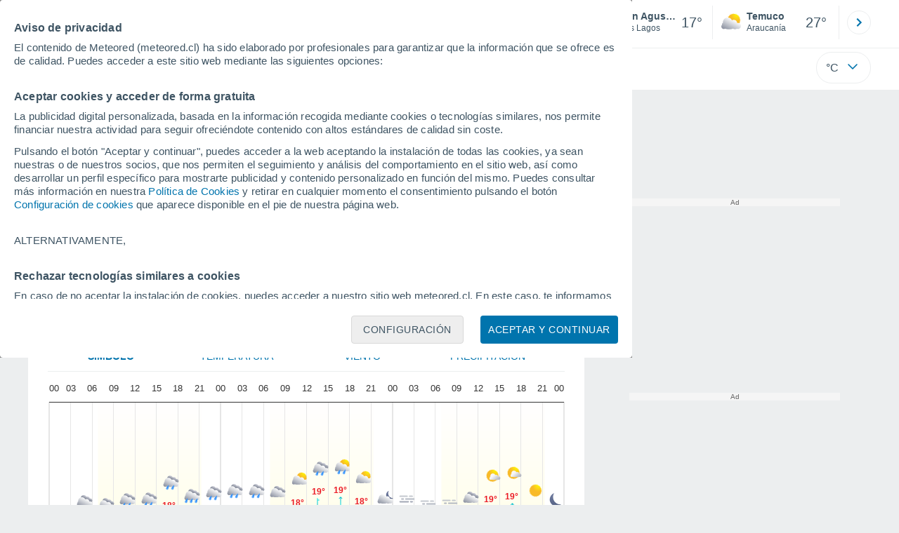

--- FILE ---
content_type: text/javascript
request_url: https://www.meteored.cl/js/bundle/locality_hour_v3_pc/bf255b8b65c2dfd3232a.js
body_size: 5444
content:
!function(){"use strict";var e,a,t,c,f,n={2260:function(e,a,t){t(3749);var c=t(1634),f=t(9907);(class{static init(){return f.A.register({trigger:"immediate",loader:()=>Promise.all([t.e(4232),t.e(5585)]).then(t.bind(t,5092)),controllerName:"Search"}),f.A.register({trigger:"immediate",loader:()=>Promise.all([t.e(1382),t.e(2964),t.e(3528)]).then(t.bind(t,2107)),controllerName:"Last"}),f.A.register({trigger:"immediate",loader:()=>t.e(4410).then(t.bind(t,6192)),controllerName:"MenuUpDownPc"}),f.A.register({selector:".pie-pagina",trigger:"viewport",loader:()=>t.e(6189).then(t.bind(t,7529)),controllerName:"FooterPC"}),f.A.register({selector:"#buttonSetting",trigger:"click",loader:()=>Promise.all([t.e(2847),t.e(8248)]).then(t.bind(t,1886)),controllerName:"Settings"}),f.A.register({selector:"#shared, .shared",trigger:"click",loader:()=>Promise.all([t.e(2138),t.e(3738)]).then(t.bind(t,9589)),controllerName:"Share"}),(null===c.A||void 0===c.A?void 0:c.A.meteored_share)&&"sin-template"!==c.A.meteored_share.template_name&&f.A.register({trigger:"immediate",loader:()=>Promise.all([t.e(2138),t.e(3738)]).then(t.bind(t,548)),controllerName:"MeteoredShareFactoryPC"}),c.A.login&&f.A.register({trigger:"immediate",loader:()=>t.e(7094).then(t.bind(t,2210)),controllerName:"Login"}),!0}}).init()},9363:function(e,a,t){t(2260);var c=t(9907),f=t(4094),n=t(9375);(class{static init(){return f.default.push(n.Ad),[{loader:()=>Promise.all([t.e(3426),t.e(7145)]).then(t.bind(t,6575)),controllerName:"AlertasPC"},{loader:()=>t.e(9554).then(t.bind(t,9554)),controllerName:"GraphPC"},{loader:()=>t.e(3490).then(t.bind(t,3490)),controllerName:"HorasDias"},{loader:()=>Promise.all([t.e(1840),t.e(9974)]).then(t.bind(t,1326)),controllerName:"TextoPrediccion"}].forEach((e=>c.A.register(Object.assign({trigger:"immediate"},e)))),!0}}).init()}},d={};function r(e){var a=d[e];if(void 0!==a)return a.exports;var t=d[e]={exports:{}};return n[e].call(t.exports,t,t.exports,r),t.exports}r.m=n,e=[],r.O=function(a,t,c,f){if(!t){var n=1/0;for(o=0;o<e.length;o++){t=e[o][0],c=e[o][1],f=e[o][2];for(var d=!0,b=0;b<t.length;b++)(!1&f||n>=f)&&Object.keys(r.O).every((function(e){return r.O[e](t[b])}))?t.splice(b--,1):(d=!1,f<n&&(n=f));if(d){e.splice(o--,1);var i=c();void 0!==i&&(a=i)}}return a}f=f||0;for(var o=e.length;o>0&&e[o-1][2]>f;o--)e[o]=e[o-1];e[o]=[t,c,f]},t=Object.getPrototypeOf?function(e){return Object.getPrototypeOf(e)}:function(e){return e.__proto__},r.t=function(e,c){if(1&c&&(e=this(e)),8&c)return e;if("object"==typeof e&&e){if(4&c&&e.__esModule)return e;if(16&c&&"function"==typeof e.then)return e}var f=Object.create(null);r.r(f);var n={};a=a||[null,t({}),t([]),t(t)];for(var d=2&c&&e;("object"==typeof d||"function"==typeof d)&&!~a.indexOf(d);d=t(d))Object.getOwnPropertyNames(d).forEach((function(a){n[a]=function(){return e[a]}}));return n.default=function(){return e},r.d(f,n),f},r.d=function(e,a){for(var t in a)r.o(a,t)&&!r.o(e,t)&&Object.defineProperty(e,t,{enumerable:!0,get:a[t]})},r.f={},r.e=function(e){return Promise.all(Object.keys(r.f).reduce((function(a,t){return r.f[t](e,a),a}),[]))},r.u=function(e){return({225:"template",271:"asistente15",276:"asistente38",282:"asistente18",338:"asistente5",341:"asistente22",349:"asistente2",934:"asistente1",1248:"asistente12",1259:"asistente11",1318:"asistente29",1329:"asistente26",1640:"asistente41",2463:"template_pc2",2693:"asistente31",2766:"asistente9",3085:"asistente39",3150:"asistente21",3440:"template_pc5",3528:"LastPC",3681:"asistente35",3738:"meteoredfactory",3743:"asistente0",4016:"highcharts",4057:"asistente13",4068:"asistente16",4127:"asistente28",4138:"asistente25",4410:"MenuUpDownPc",4449:"asistente40",4720:"asistente7",4723:"asistente24",4731:"asistente4",4953:"movil-foot",5045:"asistente44",5491:"asistente37",5575:"asistente8",5585:"SearchV4",6189:"FooterPC",6249:"template_pc4",6260:"template_pc1",6406:"User",6479:"template_pc",6490:"asistente36",6703:"performance",6866:"asistente10",6877:"asistente17",7094:"Login",7462:"asistente14",7529:"asistente6",7532:"asistente23",7540:"asistente3",7543:"asistente20",7843:"asistente42",8248:"Settings",8311:"asistente33",8520:"asistente27",8842:"asistente43",9069:"template_pc0",9283:"asistente19",9288:"asistente34",9654:"template_pc3",9884:"asistente30"}[e]||e)+"/"+{147:"669381b0ec1734f8a582",172:"f23d21d82e3fcb1f977e",225:"d46eb293e136c729daf3",271:"95f561c7e0f80096bd89",276:"b736dfc5ba78100f3752",282:"7ec307e6474eda0a572e",338:"e8456c68b0b6f7eedb45",341:"d0240b1dfa4eb2de597a",342:"cb72147482a954bacacb",349:"6f6463dd6f5e9c55b0b6",420:"8e3dee36f0f23b277188",478:"fc0e604e4855f3c4ca4c",511:"6bf49ab4fbcc65f4c2cf",647:"527d35ea85b2604569d0",742:"f5acf1e75c4a061d0ed0",915:"7c080f64586d6bb57e25",934:"c7b966e21c7313ce3061",940:"d327a34217257d05ce5b",947:"7c2927ce168fceba4a43",1018:"c147b9955388d93db0bf",1043:"14d0a5648b2cb68c0973",1109:"be9a3fc11800f2648922",1119:"2bac344760b94d6d8903",1248:"af67c3e8802c94c3fd5b",1259:"82c71b112fd44df79a01",1318:"9bf0d6943a53b8f3b3ec",1329:"d701a648c7970b5908f7",1382:"e359f7f61286506132b3",1507:"93ac7762a4aa6de84533",1544:"f12357e88d88c1fbe817",1640:"76885ab98840b6ed87c9",1840:"a250f5a01103f8156b12",2039:"1c2b9549b8bd832ff3e7",2109:"d3896d338a5cfe030ae1",2138:"8cedbe761bea86f184b7",2206:"9b69db5b933f92d64cad",2254:"ef073fb9dfa397745c92",2329:"5e10c63ce5804d45b788",2331:"dd8de3f80d31a7e24491",2367:"aff139591e41e3f922f1",2398:"9337ac8b31337cb4a912",2463:"6db96a729850ffa31d58",2528:"a04abf64f47a27cfcc57",2561:"c4bd2caeda69f4824569",2693:"930e985207a119f29c4d",2723:"44e60fa64592b21e9421",2766:"9280984e70378682ee12",2797:"4f79585018d37980c1cb",2847:"4f030e44bb306773cfed",2859:"7bb81dd0bbd4f7afc9f4",2892:"ff72833b677e51d06e67",2964:"6191003672f9d21442c4",3029:"107fdefb11675fb42e84",3085:"b776b2eb4e023b1538ed",3110:"a5134e3a3ea084a6a1dd",3150:"8738cc7c495ba0292ddd",3242:"923fb16aff669cb528c8",3277:"07fa77c4eea2f8c625b4",3296:"abd7086f7e59462010d0",3426:"34118d1d3d4f9c311631",3440:"d38f2eff4e9d517ec58d",3490:"b41a4b2fb96806c089cc",3520:"fe4fbadd87cb81d5ae95",3528:"fdd8a08b53c51ed9b8f5",3586:"13aeed61d7d594a1608d",3681:"42b4f10cb09e859fea85",3738:"0686ab32fc4b3cd2e772",3743:"b6faa25f5a4e1c8dbab0",3769:"a7398481389b58b35c60",3797:"5606799485bdbfad15d5",3888:"1d5fc56c060b67eb88f3",3916:"30ec2786ee67b31d626f",3991:"403d386515c5269245e4",4016:"13e08da97fb62dbe51f8",4057:"0c8cb6e37e8f2bbda4ad",4068:"25bfcdd42f3dc8695709",4127:"8c15c6ca842ce67039e7",4138:"8f4919583618f45ed91c",4232:"83675d385f88163e09a5",4401:"4b89f69a5f7bb8477c89",4410:"0febe93c2782daa781e4",4420:"ecd6a4b54b133174f347",4449:"d31203409c68916d96af",4587:"d0abcc70282c828a1996",4635:"fa8203168fdb6b96dbc3",4710:"630575668981c3207c91",4712:"2830efba5856b4d5663d",4720:"db66ecd2b66008a04e36",4723:"5913fb21645ff7a11ba4",4731:"e2f8077bb2dab53652ee",4748:"08de9250cfe353f35a6a",4779:"f7ec4b7f88d2ba829da2",4836:"2b2af7777e49488894a6",4942:"40ab4972972456080854",4953:"9c9bef792a5ad99c556c",5045:"ef30fc3534678105bea7",5104:"6099bc2d1121261deeaf",5108:"00d0bc0687923d93b044",5178:"78c17c443b6f37f430a5",5385:"7cbbf9661439d05ab3b8",5491:"76c2bc6b141d91924c20",5504:"18e019dbd497a5d284a6",5546:"9c99e26a6249bd5ae9ab",5575:"b98c5e015e9bfbac0ff1",5585:"8f0bc49fcc948967db6d",5623:"b9ffed7bb58bab6f0187",5749:"c85ba86ac6c544ae0f6a",5780:"6096f6d380128432fdc8",5885:"28213258fbb6fb22110c",6153:"271f61a2d5bc54404e3b",6178:"71bba2c746bcf6c9830e",6185:"3d6d2e8ffd8bb35f0423",6189:"f0996a325707b0cdd89f",6249:"ea6c3a0adf921d332364",6260:"450ea04d8f08aa34315a",6281:"83202bb1a976d73fa34f",6357:"609a021af90e0ca3cff3",6372:"751d71e3a1285f30d664",6377:"86022373d0c9f3ca0fca",6406:"c3f152bb74bce55f36c5",6479:"f2f5e929ae0d9b260906",6490:"f3f3e554bb2f2c260ca4",6703:"7c2f74a1443ee39d5e61",6745:"d2ace9b22b42cd1b4bb3",6782:"8a7198f26089e14d824c",6866:"d995aeda0dbe29ed3199",6871:"e5a23efee1f8ef75e2a0",6877:"e8c7bbb3f4c8bf9a1baf",6968:"7c298fb1da0288ac6b7e",7091:"1e05205940c6f365f97f",7094:"14dbbba12104e91fcd8c",7145:"47a8a01f970d1f4ede88",7160:"126f5e8765084ef0533c",7323:"0c512e46a1dbeb6e6b65",7462:"7b7f34ea596091804182",7529:"576ca276e22f324a0d07",7532:"ebceb96d11b630d2d5a6",7540:"c676138f12fec66a151c",7543:"702b0a2c43d42f062d7c",7569:"9265b99265b825b9f683",7605:"c9ce00347d9142ceeb9b",7791:"ac559292aa3a33e85606",7843:"ca090ca5cfa23576a84e",7872:"63126c8f39402712b358",8004:"46892552ce84defd6fdd",8039:"e307ec307ac285760618",8097:"49c45630f84ed5cbb3cd",8248:"9d0de9a48cd1e75ef866",8266:"f93c9ba3aaa6696fb714",8311:"37c796da1f211a4df1ad",8361:"170207234edacd4791a7",8520:"bc116c0c0dcaec65aa75",8566:"456b805f7a10ff3b7047",8637:"bf382a4f9cb1df668a80",8662:"0c4be52536539f118c7a",8738:"be96371e13ce9c66125a",8758:"0d5731d03ef9de7c1208",8842:"957278314eeb25cb5252",9069:"d7b0d5edf46e5fea2eac",9229:"db06f738d98f998eb52c",9252:"733f3a095603305525ab",9283:"45cca6126e41fb4f249e",9288:"bdbccc612a3342d5e2c6",9554:"792f685d64b97b15efbf",9654:"a7fd2f9b96a33eab91e4",9658:"fb4c8edec798f9b7309c",9873:"ac0364d27347c9f1a5e5",9884:"c28f08a6d785a475b50d",9940:"1cb4ae333c3a1f170190",9974:"1af809b664ee865139f5"}[e]+".js"},r.miniCssF=function(e){return e+"/"+{3769:"a5fc098e72dbc850a19f",5108:"24bc845e7bcee7d33fed",5546:"1f785de04d78d6368253"}[e]+".css"},r.g=function(){if("object"==typeof globalThis)return globalThis;try{return this||new Function("return this")()}catch(e){if("object"==typeof window)return window}}(),r.o=function(e,a){return Object.prototype.hasOwnProperty.call(e,a)},c={},f="tiempo:",r.l=function(e,a,t,n){if(c[e])c[e].push(a);else{var d,b;if(void 0!==t)for(var i=document.getElementsByTagName("script"),o=0;o<i.length;o++){var s=i[o];if(s.getAttribute("src")==e||s.getAttribute("data-webpack")==f+t){d=s;break}}d||(b=!0,(d=document.createElement("script")).charset="utf-8",r.nc&&d.setAttribute("nonce",r.nc),d.setAttribute("data-webpack",f+t),d.src=e),c[e]=[a];var l=function(a,t){d.onerror=d.onload=null,clearTimeout(u);var f=c[e];if(delete c[e],d.parentNode&&d.parentNode.removeChild(d),f&&f.forEach((function(e){return e(t)})),a)return a(t)},u=setTimeout(l.bind(null,void 0,{type:"timeout",target:d}),12e4);d.onerror=l.bind(null,d.onerror),d.onload=l.bind(null,d.onload),b&&document.head.appendChild(d)}},r.r=function(e){"undefined"!=typeof Symbol&&Symbol.toStringTag&&Object.defineProperty(e,Symbol.toStringTag,{value:"Module"}),Object.defineProperty(e,"__esModule",{value:!0})},r.p="/js/bundle/",function(){if("undefined"!=typeof document){var e={1075:0,6780:0};r.f.miniCss=function(a,t){e[a]?t.push(e[a]):0!==e[a]&&{3769:1,5108:1,5546:1}[a]&&t.push(e[a]=function(e){return new Promise((function(a,t){var c=r.miniCssF(e),f=r.p+c;if(function(e,a){for(var t=document.getElementsByTagName("link"),c=0;c<t.length;c++){var f=(d=t[c]).getAttribute("data-href")||d.getAttribute("href");if("stylesheet"===d.rel&&(f===e||f===a))return d}var n=document.getElementsByTagName("style");for(c=0;c<n.length;c++){var d;if((f=(d=n[c]).getAttribute("data-href"))===e||f===a)return d}}(c,f))return a();!function(e,a,t,c,f){var n=document.createElement("link");n.rel="stylesheet",n.type="text/css",r.nc&&(n.nonce=r.nc),n.onerror=n.onload=function(t){if(n.onerror=n.onload=null,"load"===t.type)c();else{var d=t&&t.type,r=t&&t.target&&t.target.href||a,b=new Error("Loading CSS chunk "+e+" failed.\n("+d+": "+r+")");b.name="ChunkLoadError",b.code="CSS_CHUNK_LOAD_FAILED",b.type=d,b.request=r,n.parentNode&&n.parentNode.removeChild(n),f(b)}},n.href=a,document.head.appendChild(n)}(e,f,0,a,t)}))}(a).then((function(){e[a]=0}),(function(t){throw delete e[a],t})))}}}(),function(){var e={1075:0,6780:0};r.f.j=function(a,t){var c=r.o(e,a)?e[a]:void 0;if(0!==c)if(c)t.push(c[2]);else{var f=new Promise((function(t,f){c=e[a]=[t,f]}));t.push(c[2]=f);var n=r.p+r.u(a),d=new Error;r.l(n,(function(t){if(r.o(e,a)&&(0!==(c=e[a])&&(e[a]=void 0),c)){var f=t&&("load"===t.type?"missing":t.type),n=t&&t.target&&t.target.src;d.message="Loading chunk "+a+" failed.\n("+f+": "+n+")",d.name="ChunkLoadError",d.type=f,d.request=n,c[1](d)}}),"chunk-"+a,a)}},r.O.j=function(a){return 0===e[a]};var a=function(a,t){var c,f,n=t[0],d=t[1],b=t[2],i=0;if(n.some((function(a){return 0!==e[a]}))){for(c in d)r.o(d,c)&&(r.m[c]=d[c]);if(b)var o=b(r)}for(a&&a(t);i<n.length;i++)f=n[i],r.o(e,f)&&e[f]&&e[f][0](),e[f]=0;return r.O(o)},t=self.webpackChunktiempo=self.webpackChunktiempo||[];t.forEach(a.bind(null,0)),t.push=a.bind(null,t.push.bind(t))}();var b=r.O(void 0,[3749,7560],(function(){return r(9363)}));b=r.O(b)}();

--- FILE ---
content_type: application/javascript; charset=utf-8
request_url: https://fundingchoicesmessages.google.com/f/AGSKWxX7VncEtTn7IzED5wf-cN4bEjfgAb7ARvI14D54kVw9BKFPO2iz3QV7oEn7UqeYfslGhrY1PZkM70xQ841Jf991__-xdzA1L25B9MBfU4jp8_KwSU7o0HMYiZ2FHa5yPYhf5qQTEv0lfSmzPY1sxCFLPNm3OTs_JYmIVy4aMURuf0RJ-nujXkc-XuAU/_/advertiserwidget./980x90./ad_topgray2._adcall_/ads.cfm?
body_size: -1285
content:
window['27ac8f41-d7ce-44c5-9da0-b86cbbd5c80d'] = true;

--- FILE ---
content_type: application/javascript; charset=utf-8
request_url: https://fundingchoicesmessages.google.com/f/AGSKWxURvs4WIB1AMFKCCy98qxpCWCJ8oMswJSBBgHjQzF7iht0gc6-jZCCugVZMDfyJvLsTFkedJ9LorHw5nStU2XPRcmsaFkEwLO2VSyRcKssvpi6gA75c7cGBnsw28_Rj_TsgacK5yg==?fccs=W251bGwsbnVsbCxudWxsLG51bGwsbnVsbCxudWxsLFsxNzY5NTQ0Mzg4LDMwMjAwMDAwMF0sbnVsbCxudWxsLG51bGwsW251bGwsWzcsNl0sbnVsbCxudWxsLG51bGwsbnVsbCxudWxsLG51bGwsbnVsbCxudWxsLG51bGwsMV0sImh0dHBzOi8vd3d3Lm1ldGVvcmVkLmNsL3RpZW1wby1lbl9TYW4rQWd1c3Rpbi1BbWVyaWNhK1N1ci1DaGlsZS1Mb3MrTGFnb3MtLTEtNTE4MDA5Lmh0bWwiLG51bGwsW1s4LCJrNjFQQmptazZPMCJdLFs5LCJlbi1VUyJdLFsxNiwiWzEsMSwxXSJdLFsxOSwiMiJdLFsxNywiWzBdIl0sWzI0LCIiXSxbMjksImZhbHNlIl1dXQ
body_size: 116
content:
if (typeof __googlefc.fcKernelManager.run === 'function') {"use strict";this.default_ContributorServingResponseClientJs=this.default_ContributorServingResponseClientJs||{};(function(_){var window=this;
try{
var qp=function(a){this.A=_.t(a)};_.u(qp,_.J);var rp=function(a){this.A=_.t(a)};_.u(rp,_.J);rp.prototype.getWhitelistStatus=function(){return _.F(this,2)};var sp=function(a){this.A=_.t(a)};_.u(sp,_.J);var tp=_.ed(sp),up=function(a,b,c){this.B=a;this.j=_.A(b,qp,1);this.l=_.A(b,_.Pk,3);this.F=_.A(b,rp,4);a=this.B.location.hostname;this.D=_.Fg(this.j,2)&&_.O(this.j,2)!==""?_.O(this.j,2):a;a=new _.Qg(_.Qk(this.l));this.C=new _.dh(_.q.document,this.D,a);this.console=null;this.o=new _.mp(this.B,c,a)};
up.prototype.run=function(){if(_.O(this.j,3)){var a=this.C,b=_.O(this.j,3),c=_.fh(a),d=new _.Wg;b=_.hg(d,1,b);c=_.C(c,1,b);_.jh(a,c)}else _.gh(this.C,"FCNEC");_.op(this.o,_.A(this.l,_.De,1),this.l.getDefaultConsentRevocationText(),this.l.getDefaultConsentRevocationCloseText(),this.l.getDefaultConsentRevocationAttestationText(),this.D);_.pp(this.o,_.F(this.F,1),this.F.getWhitelistStatus());var e;a=(e=this.B.googlefc)==null?void 0:e.__executeManualDeployment;a!==void 0&&typeof a==="function"&&_.To(this.o.G,
"manualDeploymentApi")};var vp=function(){};vp.prototype.run=function(a,b,c){var d;return _.v(function(e){d=tp(b);(new up(a,d,c)).run();return e.return({})})};_.Tk(7,new vp);
}catch(e){_._DumpException(e)}
}).call(this,this.default_ContributorServingResponseClientJs);
// Google Inc.

//# sourceURL=/_/mss/boq-content-ads-contributor/_/js/k=boq-content-ads-contributor.ContributorServingResponseClientJs.en_US.k61PBjmk6O0.es5.O/d=1/exm=ad_blocking_detection_executable,kernel_loader,loader_js_executable/ed=1/rs=AJlcJMztj-kAdg6DB63MlSG3pP52LjSptg/m=cookie_refresh_executable
__googlefc.fcKernelManager.run('\x5b\x5b\x5b7,\x22\x5b\x5bnull,\\\x22meteored.cl\\\x22,\\\x22AKsRol8emdsQtR_bZkdrL2JwYSbmn8F8oMpjN6De0AgsFj6fa1jee0PQW2l_l7MbO94uvxZPLaeIGvpb7s3aPfnHBLgGIARtvDfwltK1u7RWB-L0GcFbJn01SmLshj5NKTbliNXdqlOwsn4gWKdPA8pHgfW7TM-SxQ\\\\u003d\\\\u003d\\\x22\x5d,null,\x5b\x5bnull,null,null,\\\x22https:\/\/fundingchoicesmessages.google.com\/f\/AGSKWxXS1dV_ZqigQUXcQuah97ifEP0wQ-lyzUAsR7WBNz3LTc_aGH2z5AuAyuulnBTrBHDi1xLnzNbPVmqmFjHyWUPlWejJCzt0E3eKZgELZvICokHklAuhIEr60Qx8I4j_mp6EsUeyrw\\\\u003d\\\\u003d\\\x22\x5d,null,null,\x5bnull,null,null,\\\x22https:\/\/fundingchoicesmessages.google.com\/el\/AGSKWxWxL3Ra4i0HMIZWGU_ejs23bVv0covEE1E5CpIpyEkzKOaBGtgnkTn0D1jxrLp9oibAQegdQU9QZSK-ZnXhSJG3FCsOhGZy3eIeZw4Ke-CBwW5TEJeupoh5_y0gCwN6242ZA8Vuww\\\\u003d\\\\u003d\\\x22\x5d,null,\x5bnull,\x5b7,6\x5d,null,null,null,null,null,null,null,null,null,1\x5d\x5d,\x5b3,1\x5d\x5d\x22\x5d\x5d,\x5bnull,null,null,\x22https:\/\/fundingchoicesmessages.google.com\/f\/AGSKWxXChtQvKwIbTojWXaRUMObFdu-iWWTJl5T7IZus1tkiwwbJdgDvJZmjkHzZTaLamcEbLFvRepzBb69X-gbPfBtnJlh6n9EPlBB3OOP4m0bIkOo7qQ2LeU3XpGSN-HVqGYhCy-FTFA\\u003d\\u003d\x22\x5d\x5d');}

--- FILE ---
content_type: image/svg+xml
request_url: https://www.meteored.cl/css/v3/svgs/symbols/color/15.svg
body_size: 823
content:
<svg width="32" height="32" fill="none" xmlns="http://www.w3.org/2000/svg"><g filter="url(#a)"><path d="M19.376 7.227a4.083 4.083 0 0 1 2.009-.524c2.116 0 3.876 1.6 4.099 3.698a3.558 3.558 0 0 1 4.383 2.472 3.557 3.557 0 0 1-4.73 4.276c-.56.41-1.298.65-2.116.65-.898 0-1.707-.303-2.285-.783-1.227.489-2.872.782-4.685.782-1.814 0-3.432-.293-4.65-.773A2.876 2.876 0 0 1 7 14.57c-.001-.88.39-1.671 1.013-2.205a1.305 1.305 0 0 1 .577-1.76c.116-.063.24-.098.374-.125a5.83 5.83 0 0 1-.08-.96C8.885 6.471 11.348 4 14.379 4a5.48 5.48 0 0 1 4.997 3.218v.01Z" fill="url(#b)"/></g><g filter="url(#c)"><path d="M17.059 11.956a5.108 5.108 0 0 1 2.44-.634 5.032 5.032 0 0 1 4.997 4.5 4.354 4.354 0 0 1 5.348 3.015c.097.38.156.77.156 1.161a4.33 4.33 0 0 1-5.914 4.04c-.683.498-1.581.801-2.577.801-1.103 0-2.088-.37-2.781-.956-1.493.595-3.494.956-5.71.956-2.215 0-4.177-.361-5.66-.937A3.511 3.511 0 0 1 2 20.916c0-1.074.478-2.04 1.23-2.694a1.595 1.595 0 0 1 1.151-2.294 6.584 6.584 0 0 1-.097-1.16c0-3.71 3.006-6.725 6.705-6.725a6.668 6.668 0 0 1 6.08 3.923l-.01-.01Z" fill="url(#d)"/></g><path fill-rule="evenodd" clip-rule="evenodd" d="M22.058 29.595c-1.146-.525-1.713-1.738-1.266-2.715.445-.972 4.772-6 5.128-5.87.356.128-.53 6.8-.977 7.774-.444.976-1.736 1.341-2.885.811Z" fill="url(#e)"/><path fill-rule="evenodd" clip-rule="evenodd" d="M13.058 29.595c-1.146-.525-1.713-1.738-1.266-2.715.445-.972 4.772-6 5.128-5.87.356.128-.53 6.8-.977 7.774-.444.976-1.736 1.341-2.885.811Z" fill="url(#f)"/><path fill-rule="evenodd" clip-rule="evenodd" d="M4.058 29.595c-1.146-.525-1.713-1.738-1.266-2.715.445-.972 4.772-6 5.128-5.87.356.128-.53 6.8-.977 7.774-.444.976-1.736 1.341-2.885.811Z" fill="url(#g)"/><defs><linearGradient id="b" x1="21.998" y1="6.667" x2="17.953" y2="15.398" gradientUnits="userSpaceOnUse"><stop stop-color="#D7D7E1"/><stop offset=".48" stop-color="#8F95A3"/></linearGradient><linearGradient id="d" x1="20.348" y1="11.127" x2="11.681" y2="27.201" gradientUnits="userSpaceOnUse"><stop stop-color="#fff"/><stop offset="1" stop-color="#8F95A3"/></linearGradient><linearGradient id="e" x1="22.28" y1="24.387" x2="19.339" y2="27.448" gradientUnits="userSpaceOnUse"><stop stop-color="#3794FA"/><stop offset="1" stop-color="#83BEFF"/></linearGradient><linearGradient id="f" x1="13.28" y1="24.387" x2="10.339" y2="27.448" gradientUnits="userSpaceOnUse"><stop stop-color="#3794FA"/><stop offset="1" stop-color="#83BEFF"/></linearGradient><linearGradient id="g" x1="4.28" y1="24.387" x2="1.339" y2="27.448" gradientUnits="userSpaceOnUse"><stop stop-color="#3794FA"/><stop offset="1" stop-color="#83BEFF"/></linearGradient><filter id="a" x="6.803" y="3.803" width="23.788" height="14.587" filterUnits="userSpaceOnUse" color-interpolation-filters="sRGB"><feFlood flood-opacity="0" result="BackgroundImageFix"/><feColorMatrix in="SourceAlpha" values="0 0 0 0 0 0 0 0 0 0 0 0 0 0 0 0 0 0 127 0" result="hardAlpha"/><feOffset dx=".197" dy=".197"/><feGaussianBlur stdDeviation=".197"/><feComposite in2="hardAlpha" operator="out"/><feColorMatrix values="0 0 0 0 0 0 0 0 0 0 0 0 0 0 0 0 0 0 0.05 0"/><feBlend in2="BackgroundImageFix" result="effect1_dropShadow_352_775"/><feBlend in="SourceGraphic" in2="effect1_dropShadow_352_775" result="shape"/></filter><filter id="c" x="1.8" y="7.443" width="28.8" height="17.596" filterUnits="userSpaceOnUse" color-interpolation-filters="sRGB"><feFlood flood-opacity="0" result="BackgroundImageFix"/><feColorMatrix in="SourceAlpha" values="0 0 0 0 0 0 0 0 0 0 0 0 0 0 0 0 0 0 127 0" result="hardAlpha"/><feOffset dx=".2" dy="-.2"/><feGaussianBlur stdDeviation=".2"/><feComposite in2="hardAlpha" operator="out"/><feColorMatrix values="0 0 0 0 0 0 0 0 0 0 0 0 0 0 0 0 0 0 0.05 0"/><feBlend in2="BackgroundImageFix" result="effect1_dropShadow_352_775"/><feBlend in="SourceGraphic" in2="effect1_dropShadow_352_775" result="shape"/></filter></defs></svg>
